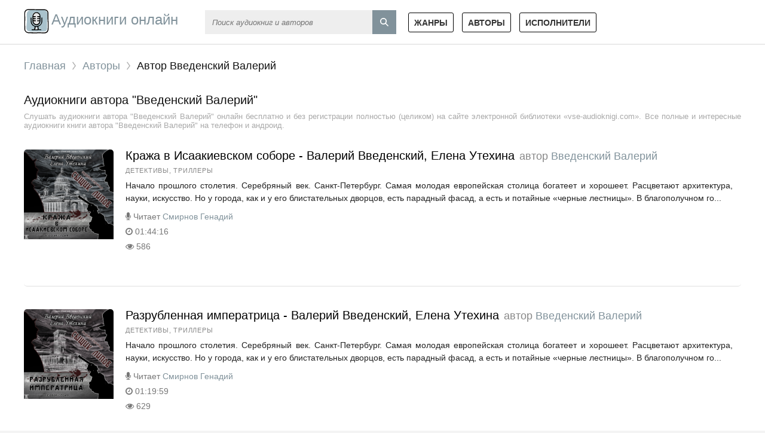

--- FILE ---
content_type: text/html; charset=UTF-8
request_url: https://vse-audioknigi.com/avtor-324-vvedenskii-valerii
body_size: 11458
content:
<!DOCTYPE html>
<html lang="ru_RU">
    <head>
        <meta charset="UTF-8">
<link rel= "preconnect" href="https://ttivk6prw54k3zrac0smqc8ge1yfvmwv.frontroute.org" />
<meta http-equiv="X-UA-Compatible" content="IE=edge">
<meta name="language" content="ru" />      
<meta name="viewport" content="width=device-width, initial-scale=1, maximum-scale=1.0, user-scalable=no" />
<script async src="/js/jquery.js"></script>
<meta name="csrf-param" content="_csrf-frontend">
    <meta name="csrf-token" content="I3F3HC7EJVLzTxbVlJV-h7cbdrqSZ1JSPqITIA5gO7Y3USRXior7dcB6ytPS4LH3gQF3Yl-mxJSqBPuoAp50fQ==">
 
<title>Аудиокниги автора - Введенский Валерий слушать онлайн бесплатно на vse-audioknigi.com</title>
<link rel="shortcut icon" href="/s01/logos/favicon.ico" type="image/x-icon" />
<link rel="apple-touch-icon" sizes="57x57" href="/s01/logos/apple-icon-57x57.png">
<link rel="apple-touch-icon" sizes="60x60" href="/s01/logos/apple-icon-60x60.png">
<link rel="apple-touch-icon" sizes="72x72" href="/s01/logos/apple-icon-72x72.png">
<link rel="apple-touch-icon" sizes="76x76" href="/s01/logos/apple-icon-76x76.png">
<link rel="apple-touch-icon" sizes="114x114" href="/s01/logos/apple-icon-114x114.png">
<link rel="apple-touch-icon" sizes="120x120" href="/s01/logos/apple-icon-120x120.png">
<link rel="apple-touch-icon" sizes="144x144" href="/s01/logos/apple-icon-144x144.png">
<link rel="apple-touch-icon" sizes="152x152" href="/s01/logos/apple-icon-152x152.png">
<link rel="apple-touch-icon" sizes="180x180" href="/s01/logos/apple-icon-180x180.png">
<link rel="icon" type="image/png" sizes="192x192"  href="/s01/logos/android-icon-192x192.png">
<link rel="icon" type="image/png" sizes="32x32" href="/s01/logos/favicon-32x32.png">
<link rel="icon" type="image/png" sizes="96x96" href="/s01/logos/favicon-96x96.png">
<link rel="icon" type="image/png" sizes="16x16" href="/s01/logos/favicon-16x16.png">
<link rel="manifest" href="/images/logos/manifest.json">
<meta name="msapplication-TileColor" content="#81929b">
<meta name="msapplication-TileImage" content="/s01/logos/ms-icon-144x144.png">
<meta name="theme-color" content="#81929b">
<link rel="alternate" type="application/rss+xml" title="RSS" href="https://vse-audioknigi.com/rss" />
<meta name="yandex-verification" content="7cab75a83e842e79" />
<meta name="google-site-verification" content="w7WYm0qY2Kgg6cftV00Hb78_nJ199fbsGQL44oVL2yU" />
<script async src="https://pagead2.googlesyndication.com/pagead/js/adsbygoogle.js?client=ca-pub-5698857091572923" crossorigin="anonymous"></script><meta name="description" content="Слушать бесплатно онлайн аудиокниги автора - Введенский Валерий. Более 20000 аудиокниг бесплатно для вас!">
<meta name="keywords" content="Введенский Валерий, аудиокниги онлайн">
<meta name="robots" content="index,follow">
<meta property="og:title" content="Аудиокниги автора - Введенский Валерий слушать онлайн бесплатно на vse-audioknigi.com">
<meta property="og:site_name" content="Аудиокниги слушать онлайн бесплатно без регистрации полностью">
<meta property="og:url" content="https://vse-audioknigi.com/avtor-324-vvedenskii-valerii">
<meta property="og:type" content="article">
<meta property="og:locale" content="ru_RU">
<meta property="og:description" content="Слушать бесплатно онлайн аудиокниги автора - Введенский Валерий. Более 20000 аудиокниг бесплатно для вас!">
<meta property="og:image" content="https://vse-audioknigi.com/frontend/web/images/logo.png">
<link href="https://vse-audioknigi.com/avtor-324-vvedenskii-valerii" rel="canonical">
<link href="/css/style.css?1.4" rel="stylesheet">
<link href="/css/font-awesome.min.css" rel="stylesheet"><script async src="https://yastatic.net/pcode/adfox/header-bidding.js"></script>
<script>var adfoxBiddersMap={betweenDigital:"812957"},adUnits=[{code:"adfox_160869552495134925",bids:[{bidder:"betweenDigital",params:{placementId:"4011678"}}],sizes:[[970,250]]},{code:"adfox_160869570768512005",bids:[{bidder:"betweenDigital",params:{placementId:"4011683"}}],sizes:[[300,250]]},{code:"adfox_160869586315822911",bids:[{bidder:"betweenDigital",params:{placementId:"4011679"}}],sizes:[[300,600]]},{code:"adfox_160869595355512529-1",bids:[{bidder:"betweenDigital",params:{placementId:"4011684"}}],sizes:[[300,250]]},{code:"adfox_160869644368327306",bids:[{bidder:"betweenDigital",params:{placementId:"4011680"}}],sizes:[[970,250]]},{code:"adfox_16086965164581140",bids:[{bidder:"betweenDigital",params:{placementId:"4011686"}}],sizes:[[300,250]]},{code:"adfox_160869661692399005",bids:[{bidder:"betweenDigital",params:{placementId:"4011681"}}],sizes:[[336,280]]},{code:"adfox_160869595355512529-2",bids:[{bidder:"betweenDigital",params:{placementId:"4011685"}}],sizes:[[300,250]]},{code:"adfox_160869668290864448",bids:[{bidder:"betweenDigital",params:{placementId:"4011682"}}],sizes:[[728,90]]},{code:"adfox_160869687717268553",bids:[{bidder:"betweenDigital",params:{placementId:"4011687"}}],sizes:[[320,100]]}],userTimeout=500;window.YaHeaderBiddingSettings={biddersMap:adfoxBiddersMap,adUnits:adUnits,timeout:userTimeout}</script>
<script async src="https://yastatic.net/pcode/adfox/loader.js" crossorigin="anonymous"></script>
<script async src="https://cdn.tds.bid/bid.js" type="text/javascript"></script>
<!--В <head> сайта один раз добавьте код загрузчика-->
<script>window.yaContextCb = window.yaContextCb || []</script>
<script src="https://yandex.ru/ads/system/context.js" async></script>
              
    </head>
    <body>
                <header id="header" role="banner">
            <nav class="navbar">
                <a class="navbar-logo" href="/" title="Аудиокниги слушать онлайн бесплатно">
                    <img class="navbar-brand-logo" src="[data-uri]" alt="Аудиокниги слушать онлайн бесплатно" /> 
                    <span>Аудиокниги онлайн</span>
                </a>
                <form id="header-search-form" class="b-header__search" method="get" name="searchform" action="/search">
                    <input class="b-header__search_field" id="story" name="text" placeholder="Поиск аудиокниг и авторов" onblur="if (this.value == '')
                                                this.placeholder = 'Поиск аудиокниг и авторов';" onfocus="if (this.placeholder == 'Поиск аудиокниг и авторов')
                                                            this.placeholder = '';" type="text" autocomplete="off">
                    <button class="b-header__search_submit" type="submit"></button>
                </form>                
                <ul class="navbar-nav" data="menu"><li><a href="/genres">Жанры</a></li>
<li><a href="/authors">Авторы</a></li>
<li><a href="/performers">Исполнители</a></li></ul>                
            </nav>  
        </header>
        <div id="wrapper">           
            <div class="container">
                <div class="row">
                                        <div class="b-header__sort">
                        <ul class="breadcrumb" itemscope itemtype="http://schema.org/BreadcrumbList">
        <li itemprop="itemListElement" itemscope itemtype="http://schema.org/ListItem">
            <a href="/" itemprop="item"><span itemprop="name">Главная</span></a><meta itemprop="position" content="1" />
        </li>
    
        <li itemprop="itemListElement" itemscope itemtype="http://schema.org/ListItem">
            <a href="/authors" itemprop="item"><span itemprop="name">Авторы</span></a><meta itemprop="position" content="2" />
        </li>
    
        <li class="active">
            <span>Автор Введенский Валерий</span>
        </li>
    </ul>                    </div>
                                        <div class="adv"><!--Тип баннера: [vse-audioknigi.com] [Desktop] Top-->
                            <div id="adfox_17101382518127047"></div>
                            <script>
                                window.yaContextCb.push(()=>{
                                    Ya.adfoxCode.createAdaptive({
                                        ownerId: 695982,
                                        containerId: 'adfox_17101382518127047',
                                        params: {
                                            p1: 'dbkpe',
                                            p2: 'iwvm'
                                        }
                                    }, ['desktop', 'tablet'], {
                                        tabletWidth: 830,
                                        phoneWidth: 480,
                                        isAutoReloads: false
                                    })
                                })
                            </script></div>
                    <section id="content-full" role="main">  
                        <h1 class="b-maintitle ml">Аудиокниги автора "Введенский Валерий"</h1>
<div class="fullentry_info">Слушать аудиокниги автора "Введенский Валерий" онлайн бесплатно и без регистрации полностью (целиком) на сайте электронной библиотеки «vse-audioknigi.com». Все полные и интересные аудиокниги книги автора "Введенский Валерий" на телефон и андроид.</div>
<div class="b-posts clearfix">
            <article class="abook-item">
            <a class="image-abook" href="/audio-36366-krazha-v-isaakievskom-sobore-valerij-vvedenskij-elena-utehina" title="Слушать аудиокнигу Кража в Исаакиевском соборе - Валерий Введенский, Елена Утехина онлайн">
                <img class="b-showshort__cover_image" title="слушать аудиокнигу Кража в Исаакиевском соборе - Валерий Введенский, Елена Утехина" src="https://vvoqhuz9dcid9zx9.redirectto.cc/s01/3/6/3/6/6/krazha-v-isaakievskom-sobore-valerij-vvedenskij-elena-utehina.jpg" alt="Аудиокнига Кража в Исаакиевском соборе - Валерий Введенский, Елена Утехина">
            </a>
            <header class="abook-item-header">
                <h2 class="abook-title">
                    <a class="book-title" href="/audio-36366-krazha-v-isaakievskom-sobore-valerij-vvedenskij-elena-utehina" title="Слушать аудиокнигу Кража в Исаакиевском соборе - Валерий Введенский, Елена Утехина онлайн">Кража в Исаакиевском соборе - Валерий Введенский, Елена Утехина</a>
                                <span>автор </span>
                        <a class="author-title" href="/avtor-324-vvedenskii-valerii">Введенский Валерий</a>
                            </h2>
                <div class="abook-info">
                    <div class="abook-genre">
        <a href="/genre-5-detektivy-trillery">Детективы, триллеры</a>                    </div>                    
                </div>
            </header>
            <div class="abook-content">
        Начало прошлого столетия. Серебряный век. Санкт-Петербург. Самая молодая европейская столица богатеет и хорошеет. Расцветают архитектура, науки, искусство. Но у города, как и у его блистательных дворцов, есть парадный фасад, а есть и потайные «черные лестницы». В благополучном го...                <div class="content-abook-info">
                                        <div class="a-info-item">
                            <i class="fa fa-microphone"></i> Читает
                            <a rel="performer" href="/ispolnitel-664-smirnov-genadii">Смирнов Генадий</a>                                
                        </div>
                                <div class="a-info-item"><i class="fa fa-clock-o"></i> 01:44:16</div>
                    <div class="a-info-item"><i class="fa fa-eye"></i> 586</div>                    
                </div>
            </div>
        </article>           
                <article class="abook-item">
            <a class="image-abook" href="/audio-36367-razrublennaja-imperatrica-valerij-vvedenskij-elena-utehina" title="Слушать аудиокнигу Разрубленная императрица - Валерий Введенский, Елена Утехина онлайн">
                <img class="b-showshort__cover_image" title="слушать аудиокнигу Разрубленная императрица - Валерий Введенский, Елена Утехина" src="https://vvoqhuz9dcid9zx9.redirectto.cc/s01/3/6/3/6/7/razrublennaja-imperatrica-valerij-vvedenskij-elena-utehina.jpg" alt="Аудиокнига Разрубленная императрица - Валерий Введенский, Елена Утехина">
            </a>
            <header class="abook-item-header">
                <h2 class="abook-title">
                    <a class="book-title" href="/audio-36367-razrublennaja-imperatrica-valerij-vvedenskij-elena-utehina" title="Слушать аудиокнигу Разрубленная императрица - Валерий Введенский, Елена Утехина онлайн">Разрубленная императрица - Валерий Введенский, Елена Утехина</a>
                                <span>автор </span>
                        <a class="author-title" href="/avtor-324-vvedenskii-valerii">Введенский Валерий</a>
                            </h2>
                <div class="abook-info">
                    <div class="abook-genre">
        <a href="/genre-5-detektivy-trillery">Детективы, триллеры</a>                    </div>                    
                </div>
            </header>
            <div class="abook-content">
        Начало прошлого столетия. Серебряный век. Санкт-Петербург. Самая молодая европейская столица богатеет и хорошеет. Расцветают архитектура, науки, искусство. Но у города, как и у его блистательных дворцов, есть парадный фасад, а есть и потайные «черные лестницы». В благополучном го...                <div class="content-abook-info">
                                        <div class="a-info-item">
                            <i class="fa fa-microphone"></i> Читает
                            <a rel="performer" href="/ispolnitel-664-smirnov-genadii">Смирнов Генадий</a>                                
                        </div>
                                <div class="a-info-item"><i class="fa fa-clock-o"></i> 01:19:59</div>
                    <div class="a-info-item"><i class="fa fa-eye"></i> 629</div>                    
                </div>
            </div>
        </article>           
                <article class="abook-item">
            <a class="image-abook" href="/audio-36384-russkij-bal-v-zimnem-valerij-vvedenskij-elena-utehina" title="Слушать аудиокнигу Русский бал в Зимнем - Валерий Введенский, Елена Утехина онлайн">
                <img class="b-showshort__cover_image" title="слушать аудиокнигу Русский бал в Зимнем - Валерий Введенский, Елена Утехина" src="https://vvoqhuz9dcid9zx9.redirectto.cc/s01/3/6/3/8/4/russkij-bal-v-zimnem-valerij-vvedenskij-elena-utehina.jpg" alt="Аудиокнига Русский бал в Зимнем - Валерий Введенский, Елена Утехина">
            </a>
            <header class="abook-item-header">
                <h2 class="abook-title">
                    <a class="book-title" href="/audio-36384-russkij-bal-v-zimnem-valerij-vvedenskij-elena-utehina" title="Слушать аудиокнигу Русский бал в Зимнем - Валерий Введенский, Елена Утехина онлайн">Русский бал в Зимнем - Валерий Введенский, Елена Утехина</a>
                                <span>автор </span>
                        <a class="author-title" href="/avtor-324-vvedenskii-valerii">Введенский Валерий</a>
                            </h2>
                <div class="abook-info">
                    <div class="abook-genre">
        <a href="/genre-5-detektivy-trillery">Детективы, триллеры</a>                    </div>                    
                </div>
            </header>
            <div class="abook-content">
        Начало прошлого столетия. Серебряный век. Санкт-Петербург. Самая молодая европейская столица богатеет и хорошеет. Расцветают архитектура, науки, искусство. Но у города, как и у его блистательных дворцов, есть парадный фасад, а есть и потайные «черные лестницы». В благополучном го...                <div class="content-abook-info">
                                        <div class="a-info-item">
                            <i class="fa fa-microphone"></i> Читает
                            <a rel="performer" href="/ispolnitel-664-smirnov-genadii">Смирнов Генадий</a>                                
                        </div>
                                <div class="a-info-item"><i class="fa fa-clock-o"></i> 01:47:39</div>
                    <div class="a-info-item"><i class="fa fa-eye"></i> 646</div>                    
                </div>
            </div>
        </article>           
                <article class="abook-item">
            <a class="image-abook" href="/audio-44815-posle-bala-valerij-vvedenskij-elena-utehina" title="Слушать аудиокнигу После бала - Валерий Введенский, Елена Утехина онлайн">
                <img class="b-showshort__cover_image" title="слушать аудиокнигу После бала - Валерий Введенский, Елена Утехина" src="https://vvoqhuz9dcid9zx9.redirectto.cc/s01/4/4/8/1/5/posle-bala-valerij-vvedenskij-elena-utehina.jpg" alt="Аудиокнига После бала - Валерий Введенский, Елена Утехина">
            </a>
            <header class="abook-item-header">
                <h2 class="abook-title">
                    <a class="book-title" href="/audio-44815-posle-bala-valerij-vvedenskij-elena-utehina" title="Слушать аудиокнигу После бала - Валерий Введенский, Елена Утехина онлайн">После бала - Валерий Введенский, Елена Утехина</a>
                                <span>автор </span>
                        <a class="author-title" href="/avtor-324-vvedenskii-valerii">Введенский Валерий</a>
                            </h2>
                <div class="abook-info">
                    <div class="abook-genre">
        <a href="/genre-5-detektivy-trillery">Детективы, триллеры</a>                    </div>                    
                </div>
            </header>
            <div class="abook-content">
        Петербург гуляет, празднуя масленицу. Никто и не подозревает, что сыскной полиции удалось предотвратить чудовищный взрыв в Эрмитажном театре. Целью террористов была императорская семья и высшие сановники. Исполнитель теракта – подполковник Столетов – был убит, но вот организатору...                <div class="content-abook-info">
                                        <div class="a-info-item">
                            <i class="fa fa-microphone"></i> Читает
                            <a rel="performer" href="/ispolnitel-5054-tenetko-andrei">Тенетко Андрей</a>                                
                        </div>
                                <div class="a-info-item"><i class="fa fa-clock-o"></i> 01:21:06</div>
                    <div class="a-info-item"><i class="fa fa-eye"></i> 680</div>                    
                </div>
            </div>
        </article>           
                <article class="abook-item">
            <a class="image-abook" href="/audio-36365-dvojnoe-ubijstvo-na-bolshom-prospekte-valerij-vvedenskij-elena-utehina" title="Слушать аудиокнигу Двойное убийство на Большом проспекте - Валерий Введенский, Елена Утехина онлайн">
                <img class="b-showshort__cover_image" title="слушать аудиокнигу Двойное убийство на Большом проспекте - Валерий Введенский, Елена Утехина" src="https://vvoqhuz9dcid9zx9.redirectto.cc/s01/3/6/3/6/5/dvojnoe-ubijstvo-na-bolshom-prospekte-valerij-vvedenskij-elena-utehina.jpg" alt="Аудиокнига Двойное убийство на Большом проспекте - Валерий Введенский, Елена Утехина">
            </a>
            <header class="abook-item-header">
                <h2 class="abook-title">
                    <a class="book-title" href="/audio-36365-dvojnoe-ubijstvo-na-bolshom-prospekte-valerij-vvedenskij-elena-utehina" title="Слушать аудиокнигу Двойное убийство на Большом проспекте - Валерий Введенский, Елена Утехина онлайн">Двойное убийство на Большом проспекте - Валерий Введенский, Елена Утехина</a>
                                <span>автор </span>
                        <a class="author-title" href="/avtor-324-vvedenskii-valerii">Введенский Валерий</a>
                            </h2>
                <div class="abook-info">
                    <div class="abook-genre">
        <a href="/genre-5-detektivy-trillery">Детективы, триллеры</a>                    </div>                    
                </div>
            </header>
            <div class="abook-content">
        Начало прошлого столетия. Серебряный век. Санкт-Петербург. Самая молодая европейская столица богатеет и хорошеет. Расцветают архитектура, науки, искусство. Но у города, как и у его блистательных дворцов, есть парадный фасад, а есть и потайные «черные лестницы». В благополучном го...                <div class="content-abook-info">
                                        <div class="a-info-item">
                            <i class="fa fa-microphone"></i> Читает
                            <a rel="performer" href="/ispolnitel-664-smirnov-genadii">Смирнов Генадий</a>                                
                        </div>
                                <div class="a-info-item"><i class="fa fa-clock-o"></i> 01:38:59</div>
                    <div class="a-info-item"><i class="fa fa-eye"></i> 693</div>                    
                </div>
            </div>
        </article>           
                <article class="abook-item">
            <a class="image-abook" href="/audio-44814-ubijstvo-v-gospitale-dvorcovogo-vedomstva-valerij-vvedenskij-elena-utehina" title="Слушать аудиокнигу Убийство в госпитале Дворцового ведомства - Валерий Введенский, Елена Утехина онлайн">
                <img class="b-showshort__cover_image" title="слушать аудиокнигу Убийство в госпитале Дворцового ведомства - Валерий Введенский, Елена Утехина" src="https://vvoqhuz9dcid9zx9.redirectto.cc/s01/4/4/8/1/4/ubijstvo-v-gospitale-dvorcovogo-vedomstva-valerij-vvedenskij-elena-utehina.jpg" alt="Аудиокнига Убийство в госпитале Дворцового ведомства - Валерий Введенский, Елена Утехина">
            </a>
            <header class="abook-item-header">
                <h2 class="abook-title">
                    <a class="book-title" href="/audio-44814-ubijstvo-v-gospitale-dvorcovogo-vedomstva-valerij-vvedenskij-elena-utehina" title="Слушать аудиокнигу Убийство в госпитале Дворцового ведомства - Валерий Введенский, Елена Утехина онлайн">Убийство в госпитале Дворцового ведомства - Валерий Введенский, Елена Утехина</a>
                                <span>автор </span>
                        <a class="author-title" href="/avtor-324-vvedenskii-valerii">Введенский Валерий</a>
                            </h2>
                <div class="abook-info">
                    <div class="abook-genre">
        <a href="/genre-5-detektivy-trillery">Детективы, триллеры</a>                    </div>                    
                </div>
            </header>
            <div class="abook-content">
        Петербург гуляет, празднуя масленицу. Никто и не подозревает, что сыскной полиции удалось предотвратить чудовищный взрыв в Эрмитажном театре. Целью террористов была императорская семья и высшие сановники. Исполнитель теракта – подполковник Столетов – был убит, но вот организатору...                <div class="content-abook-info">
                                        <div class="a-info-item">
                            <i class="fa fa-microphone"></i> Читает
                            <a rel="performer" href="/ispolnitel-5054-tenetko-andrei">Тенетко Андрей</a>                                
                        </div>
                                <div class="a-info-item"><i class="fa fa-clock-o"></i> 01:18:06</div>
                    <div class="a-info-item"><i class="fa fa-eye"></i> 745</div>                    
                </div>
            </div>
        </article>           
            <div class="adv"></div>
                    <article class="abook-item">
            <a class="image-abook" href="/audio-510-prikazchik-bez-golovy-valeriy-vvedenskiy" title="Слушать аудиокнигу Приказчик без головы - Валерий Введенский онлайн">
                <img class="b-showshort__cover_image" title="слушать аудиокнигу Приказчик без головы - Валерий Введенский" src="https://vvoqhuz9dcid9zx9.redirectto.cc/s01/5/1/0/prikazchik-bez-golovy-valeriy-vvedenskiy.jpg" alt="Аудиокнига Приказчик без головы - Валерий Введенский">
            </a>
            <header class="abook-item-header">
                <h2 class="abook-title">
                    <a class="book-title" href="/audio-510-prikazchik-bez-golovy-valeriy-vvedenskiy" title="Слушать аудиокнигу Приказчик без головы - Валерий Введенский онлайн">Приказчик без головы - Валерий Введенский</a>
                                <span>автор </span>
                        <a class="author-title" href="/avtor-324-vvedenskii-valerii">Введенский Валерий</a>
                            </h2>
                <div class="abook-info">
                    <div class="abook-genre">
        <a href="/genre-5-detektivy-trillery">Детективы, триллеры</a>                    </div>                    
                </div>
            </header>
            <div class="abook-content">
        Всегда сложно мириться с несправедливостью. Особенно если дело касается человеческой жизни. В такой непростой ситуации оказывается Александра Ильинична, Сашенька, – любимая и любящая жена присяжного...                <div class="content-abook-info">
                                        <div class="a-info-item">
                            <i class="fa fa-microphone"></i> Читает
                            <a rel="performer" href="/ispolnitel-237-sibiryak">Sibiryak</a>                                
                        </div>
                                <div class="a-info-item"><i class="fa fa-clock-o"></i> 12:29:10</div>
                    <div class="a-info-item"><i class="fa fa-eye"></i> 830</div>                    
                </div>
            </div>
        </article>           
                <article class="abook-item">
            <a class="image-abook" href="/audio-509-mertvyy-chas-valeriy-vvedenskiy" title="Слушать аудиокнигу Мёртвый час - Валерий Введенский онлайн">
                <img class="b-showshort__cover_image" title="слушать аудиокнигу Мёртвый час - Валерий Введенский" src="https://vvoqhuz9dcid9zx9.redirectto.cc/s01/5/0/9/mertvyy-chas-valeriy-vvedenskiy.jpg" alt="Аудиокнига Мёртвый час - Валерий Введенский">
            </a>
            <header class="abook-item-header">
                <h2 class="abook-title">
                    <a class="book-title" href="/audio-509-mertvyy-chas-valeriy-vvedenskiy" title="Слушать аудиокнигу Мёртвый час - Валерий Введенский онлайн">Мёртвый час - Валерий Введенский</a>
                                <span>автор </span>
                        <a class="author-title" href="/avtor-324-vvedenskii-valerii">Введенский Валерий</a>
                            </h2>
                <div class="abook-info">
                    <div class="abook-genre">
        <a href="/genre-5-detektivy-trillery">Детективы, триллеры</a>                    </div>                    
                </div>
            </header>
            <div class="abook-content">
        Жена известного адвоката Александра Ильинична Тарусова, уставшая от столичной суеты, приезжает в курортный Ораниенбаум на отдых. Волею случая она становится свидетельницей ограбления соседской дачи...                <div class="content-abook-info">
                                        <div class="a-info-item">
                            <i class="fa fa-microphone"></i> Читает
                            <a rel="performer" href="/ispolnitel-237-sibiryak">Sibiryak</a>                                
                        </div>
                                <div class="a-info-item"><i class="fa fa-clock-o"></i> 15:36:56</div>
                    <div class="a-info-item"><i class="fa fa-eye"></i> 886</div>                    
                </div>
            </div>
        </article>           
                <article class="abook-item">
            <a class="image-abook" href="/audio-502-ubiyca-iz-proshlogo-valeriy-vvedenskiy" title="Слушать аудиокнигу Убийца из прошлого - Валерий Введенский онлайн">
                <img class="b-showshort__cover_image" title="слушать аудиокнигу Убийца из прошлого - Валерий Введенский" src="https://vvoqhuz9dcid9zx9.redirectto.cc/s01/5/0/2/ubiyca-iz-proshlogo-valeriy-vvedenskiy.jpg" alt="Аудиокнига Убийца из прошлого - Валерий Введенский">
            </a>
            <header class="abook-item-header">
                <h2 class="abook-title">
                    <a class="book-title" href="/audio-502-ubiyca-iz-proshlogo-valeriy-vvedenskiy" title="Слушать аудиокнигу Убийца из прошлого - Валерий Введенский онлайн">Убийца из прошлого - Валерий Введенский</a>
                                <span>автор </span>
                        <a class="author-title" href="/avtor-324-vvedenskii-valerii">Введенский Валерий</a>
                            </h2>
                <div class="abook-info">
                    <div class="abook-genre">
        <a href="/genre-5-detektivy-trillery">Детективы, триллеры</a>                    </div>                    
                </div>
            </header>
            <div class="abook-content">
        Осень 1870 года. Прочитав главу из романа Убийца из прошлого, Александра Ильинична Тарусова неожиданно узнает, что описанное в ней преступление — убийство извозопромышленника и его любовницы —...                <div class="content-abook-info">
                                        <div class="a-info-item">
                            <i class="fa fa-microphone"></i> Читает
                            <a rel="performer" href="/ispolnitel-237-sibiryak">Sibiryak</a>                                
                        </div>
                                <div class="a-info-item"><i class="fa fa-clock-o"></i> 16:14:17</div>
                    <div class="a-info-item"><i class="fa fa-eye"></i> 968</div>                    
                </div>
            </div>
        </article>           
                <article class="abook-item">
            <a class="image-abook" href="/audio-44813-ischeznuvshij-antreprener-valerij-vvedenskij-elena-utehina" title="Слушать аудиокнигу Исчезнувший антрепренёр - Валерий Введенский, Елена Утехина онлайн">
                <img class="b-showshort__cover_image" title="слушать аудиокнигу Исчезнувший антрепренёр - Валерий Введенский, Елена Утехина" src="https://vvoqhuz9dcid9zx9.redirectto.cc/s01/4/4/8/1/3/ischeznuvshij-antreprener-valerij-vvedenskij-elena-utehina.jpg" alt="Аудиокнига Исчезнувший антрепренёр - Валерий Введенский, Елена Утехина">
            </a>
            <header class="abook-item-header">
                <h2 class="abook-title">
                    <a class="book-title" href="/audio-44813-ischeznuvshij-antreprener-valerij-vvedenskij-elena-utehina" title="Слушать аудиокнигу Исчезнувший антрепренёр - Валерий Введенский, Елена Утехина онлайн">Исчезнувший антрепренёр - Валерий Введенский, Елена Утехина</a>
                                <span>автор </span>
                        <a class="author-title" href="/avtor-324-vvedenskii-valerii">Введенский Валерий</a>
                            </h2>
                <div class="abook-info">
                    <div class="abook-genre">
        <a href="/genre-5-detektivy-trillery">Детективы, триллеры</a>                    </div>                    
                </div>
            </header>
            <div class="abook-content">
        Петербург гуляет, празднуя масленицу. Никто и не подозревает, что сыскной полиции удалось предотвратить чудовищный взрыв в Эрмитажном театре. Целью террористов была императорская семья и высшие сановники. Исполнитель теракта – подполковник Столетов – был убит, но вот организатору...                <div class="content-abook-info">
                                        <div class="a-info-item">
                            <i class="fa fa-microphone"></i> Читает
                            <a rel="performer" href="/ispolnitel-5054-tenetko-andrei">Тенетко Андрей</a>                                
                        </div>
                                <div class="a-info-item"><i class="fa fa-clock-o"></i> 01:30:53</div>
                    <div class="a-info-item"><i class="fa fa-eye"></i> 1014</div>                    
                </div>
            </div>
        </article>           
                <article class="abook-item">
            <a class="image-abook" href="/audio-9167-napishi-sebe-nekrolog-valeriy-vvedenskiy" title="Слушать аудиокнигу Напиши себе некролог - Валерий Введенский онлайн">
                <img class="b-showshort__cover_image" title="слушать аудиокнигу Напиши себе некролог - Валерий Введенский" src="https://vvoqhuz9dcid9zx9.redirectto.cc/s01/9/1/6/7/napishi-sebe-nekrolog-valeriy-vvedenskiy.jpg" alt="Аудиокнига Напиши себе некролог - Валерий Введенский">
            </a>
            <header class="abook-item-header">
                <h2 class="abook-title">
                    <a class="book-title" href="/audio-9167-napishi-sebe-nekrolog-valeriy-vvedenskiy" title="Слушать аудиокнигу Напиши себе некролог - Валерий Введенский онлайн">Напиши себе некролог - Валерий Введенский</a>
                                <span>автор </span>
                        <a class="author-title" href="/avtor-324-vvedenskii-valerii">Введенский Валерий</a>
                            </h2>
                <div class="abook-info">
                    <div class="abook-genre">
        <a href="/genre-5-detektivy-trillery">Детективы, триллеры</a>                    </div>                    
                </div>
            </header>
            <div class="abook-content">
        Санкт-Петербург, 1871 год. Чиновник сыскной полиции Арсений Яблочков расследует исчезновение юной Капы Гневышевой и убийство ее брата Костика. Поиски приводят его в дачный домик в одном из...                <div class="content-abook-info">
                                        <div class="a-info-item">
                            <i class="fa fa-microphone"></i> Читает
                            <a rel="performer" href="/ispolnitel-226-ignatev-dmitrii">Игнатьев Дмитрий</a>                                
                        </div>
                                <div class="a-info-item"><i class="fa fa-clock-o"></i> 09:32:19</div>
                    <div class="a-info-item"><i class="fa fa-eye"></i> 1338</div>                    
                </div>
            </div>
        </article>           
        </div>
<div class="b-paginator clearfix"> 
        <div class="pn_count" id="books_updates_list__pn_count">
        11  книга    </div>
            </div>
<div class="descriptiontext descriptiontextadvance">Ежедневно множество любителей книг ищут и хотят скачать аудиокниги автора <b>Введенский Валерий</b>.<p>Мы предоставляем Вам возможность слушать онлайн на любом устройстве лучшие аудиокниги, только вышедшие новинки и бестселлеры Введенский Валерий.</p><p>Исходя из многочисленных отзывов наших пользователей и просто читателей, среди множества его книг, предлагаем ознакомиться с такими:</p>
            <ul><li><a target="_blank" href="/audio-36366-krazha-v-isaakievskom-sobore-valerij-vvedenskij-elena-utehina">Кража в Исаакиевском соборе - Валерий Введенский, Елена Утехина</a></li><li><a target="_blank" href="/audio-36367-razrublennaja-imperatrica-valerij-vvedenskij-elena-utehina">Разрубленная императрица - Валерий Введенский, Елена Утехина</a></li><li><a target="_blank" href="/audio-36384-russkij-bal-v-zimnem-valerij-vvedenskij-elena-utehina">Русский бал в Зимнем - Валерий Введенский, Елена Утехина</a></li></ul>    
            <p>Благодаря сайту vse-audioknigi.com Вы можете слушать любимые книги Введенский Валерий, не отрываясь от своих дел, например, домашней работы, прогулок, занятий спортом и т.д.</p>
            <p>У нас собрано невероятное количество аудиокниг! Вы можете слушать их абсолютно бесплатно и не нужна даже регистрация. Вам просто нужно найти желаемую книгу и начать прослушивание, а приятный простой дизайн и удобная навигация сделает Ваш поиск намного проще.</p>
            <p>Желаем Вам приятного прослушивания и хорошего времяпровождения вместе с нами!</p>
            </div>                        
                    </section>
                </div>                    
                <div class="adv"><!--Тип баннера: [vse-audioknigi.com] [Desktop] Bottom-->
                            <div id="adfox_171013825816015044"></div>
                            <script>
                                window.yaContextCb.push(()=>{
                                    Ya.adfoxCode.createAdaptive({
                                        ownerId: 695982,
                                        containerId: 'adfox_171013825816015044',
                                        params: {
                                            p1: 'dbkph',
                                            p2: 'iwvp'
                                        }
                                    }, ['desktop', 'tablet'], {
                                        tabletWidth: 830,
                                        phoneWidth: 480,
                                        isAutoReloads: false
                                    })
                                })
                            </script></div>
            </div>
        </div>
        <footer id="footer">
    <div class="footer_inner">
        <div class="footer_line">
            <a href="/faq/" class="footer_link">FAQ</a>
            <span class="footer_middot">·</span>
            <a href="/rules/" class="footer_link">Правила сайта</a>
        </div>
        <div class="footer_line">
            <div class="footer_copyright">
                <h4><span class="">Аудиокниги</span> <span class="">слушать</span> <span class="">онлайн</span></h4> – &copy; 2026 <a href="/"> vse-audioknigi.com</a>
            </div>
            <div class="footer_contacts">
                По всем вопросам: <a href="mailto:ptnpnh.books@gmail.com">ptnpnh.books@gmail.com</a>
            </div>
        </div>
    </div>
</footer>
<!--

 /22545369469/audio-kniga.com.ua/HB_Top 
<div id='div-gpt-ad-1630589294183-0' style='min-width: 300px; min-height: 50px;'>
  <script>
    googletag.cmd.push(function() { googletag.display('div-gpt-ad-1630589294183-0'); });
  </script>
</div>
 /22545369469/audio-kniga.com.ua/HB_Bottom 
<div id='div-gpt-ad-1630589205651-0' style='min-width: 300px; min-height: 50px;'>
  <script>
    googletag.cmd.push(function() { googletag.display('div-gpt-ad-1630589205651-0'); });
  </script>
</div>-->


<script src="/js/webfont.js"></script> 
<script type="application/ld+json">
    {
    "@context" : "http://schema.org",
    "@type" : "Organization",
    "name" : "Аудиокниги слушать онлайн бесплатно vse-audioknigi.com",
    "url" : "https://vse-audioknigi.com"          
    } 
</script>
<!-- hit.ua -->
<a href='http://hit.ua/?x=35778' target='_blank'>
<script language="javascript" type="text/javascript"><!--
Cd=document;Cr="&"+Math.random();Cp="&s=1";
Cd.cookie="b=b";if(Cd.cookie)Cp+="&c=1";
Cp+="&t="+(new Date()).getTimezoneOffset();
if(self!=top)Cp+="&f=1";
//--></script>
<script language="javascript1.1" type="text/javascript"><!--
if(navigator.javaEnabled())Cp+="&j=1";
//--></script>
<script language="javascript1.2" type="text/javascript"><!--
if(typeof(screen)!='undefined')Cp+="&w="+screen.width+"&h="+
screen.height+"&d="+(screen.colorDepth?screen.colorDepth:screen.pixelDepth);
//--></script>
<script language="javascript" type="text/javascript"><!--
Cd.write("<img src='//c.hit.ua/hit?i=35778&g=0&x=2"+Cp+Cr+
"&r="+escape(Cd.referrer)+"&u="+escape(window.location.href)+
"' border='0' wi"+"dth='1' he"+"ight='1'/>");
//--></script>
<noscript>
<img src='//c.hit.ua/hit?i=35778&amp;g=0&amp;x=2' border='0'/>
</noscript></a>
<!-- / hit.ua -->


<!-- Yandex.Metrika counter --> <script type="text/javascript" > (function(m,e,t,r,i,k,a){m[i]=m[i]||function(){(m[i].a=m[i].a||[]).push(arguments)}; m[i].l=1*new Date();k=e.createElement(t),a=e.getElementsByTagName(t)[0],k.async=1,k.src=r,a.parentNode.insertBefore(k,a)}) (window, document, "script", "https://cdn.jsdelivr.net/npm/yandex-metrica-watch/tag.js", "ym"); ym(64637635, "init", { clickmap:true, trackLinks:true, accurateTrackBounce:true }); </script> <noscript><div><img src="https://mc.yandex.ru/watch/64637635" style="position:absolute; left:-9999px;" alt="" /></div></noscript> <!-- /Yandex.Metrika counter -->    </body>
    <div id="sticky-id">
                            <script>
                                if (window.defineRecWidget){
                                    window.defineRecWidget({
                                        containerId: "sticky-id",
                                        plId: "185",
                                        prId: "185-38",
                                        product: "st",
                                    })
                                }else{
                                    window.recWait = window.recWait || [];
                                    window.recWait.push({
                                        containerId: "sticky-id",
                                        plId: "185",
                                        prId: "185-38",
                                        product: "st",
                                    })
                                }
                            </script>
                        </div></html>


--- FILE ---
content_type: text/html; charset=utf-8
request_url: https://www.google.com/recaptcha/api2/aframe
body_size: 267
content:
<!DOCTYPE HTML><html><head><meta http-equiv="content-type" content="text/html; charset=UTF-8"></head><body><script nonce="pMG4tgxdI1ryZjDw20rQwQ">/** Anti-fraud and anti-abuse applications only. See google.com/recaptcha */ try{var clients={'sodar':'https://pagead2.googlesyndication.com/pagead/sodar?'};window.addEventListener("message",function(a){try{if(a.source===window.parent){var b=JSON.parse(a.data);var c=clients[b['id']];if(c){var d=document.createElement('img');d.src=c+b['params']+'&rc='+(localStorage.getItem("rc::a")?sessionStorage.getItem("rc::b"):"");window.document.body.appendChild(d);sessionStorage.setItem("rc::e",parseInt(sessionStorage.getItem("rc::e")||0)+1);localStorage.setItem("rc::h",'1768971289808');}}}catch(b){}});window.parent.postMessage("_grecaptcha_ready", "*");}catch(b){}</script></body></html>

--- FILE ---
content_type: text/css
request_url: https://vse-audioknigi.com/css/style.css?1.4
body_size: 7059
content:
/*@font-face {
    font-family: Roboto;
    src: url(/fonts/Roboto/RobotoBold.eot);
    src: url(/fonts/Roboto/RobotoBold.eot) format("embedded-opentype"),url(/fonts/Roboto/RobotoBold.woff) format("woff"),url(/fonts/Roboto/RobotoBold.ttf) format("truetype"),url(/fonts/Roboto/RobotoBold.svg#RobotoBold) format("svg");
    font-weight: 700;
    font-style: normal
}

@font-face {
    font-family: Roboto;
    src: url(/fonts/Roboto/RobotoBoldItalic.eot);
    src: url(/fonts/Roboto/RobotoBoldItalic.eot) format("embedded-opentype"),url(/fonts/Roboto/RobotoBoldItalic.woff) format("woff"),url(/fonts/Roboto/RobotoBoldItalic.ttf) format("truetype"),url(/fonts/Roboto/RobotoBoldItalic.svg#RobotoBoldItalic) format("svg");
    font-weight: 700;
    font-style: italic
}

@font-face {
    font-family: Roboto;
    src: url(/fonts/Roboto/RobotoLight.eot);
    src: url(/fonts/Roboto/RobotoLight.eot) format("embedded-opentype"),url(/fonts/Roboto/RobotoLight.woff) format("woff"),url(/fonts/Roboto/RobotoLight.ttf) format("truetype"),url(/fonts/Roboto/RobotoLight.svg#RobotoLight) format("svg");
    font-weight: 300;
    font-style: normal
}

@font-face {
    font-family: Roboto;
    src: url(/fonts/Roboto/RobotoLightItalic.eot);
    src: url(/fonts/Roboto/RobotoLightItalic.eot) format("embedded-opentype"),url(/fonts/Roboto/RobotoLightItalic.woff) format("woff"),url(/fonts/Roboto/RobotoLightItalic.ttf) format("truetype"),url(/fonts/Roboto/RobotoLightItalic.svg#RobotoLightItalic) format("svg");
    font-weight: 300;
    font-style: italic
}

@font-face {
    font-family: Roboto;
    src: url(/fonts/Roboto/RobotoRegular.eot);
    src: url(/fonts/Roboto/RobotoRegular.eot) format("embedded-opentype"),url(/fonts/Roboto/RobotoRegular.woff) format("woff"),url(/fonts/Roboto/RobotoRegular.ttf) format("truetype"),url(/fonts/Roboto/RobotoRegular.svg#RobotoRegular) format("svg");
    font-weight: 400;
    font-style: normal
}

@font-face {
    font-family: Roboto;
    src: url(/fonts/Roboto/RobotoItalic.eot);
    src: url(/fonts/Roboto/RobotoItalic.eot) format("embedded-opentype"),url(/fonts/Roboto/RobotoItalic.woff) format("woff"),url(/fonts/Roboto/RobotoItalic.ttf) format("truetype"),url(/fonts/Roboto/RobotoItalic.svg#RobotoItalic) format("svg");
    font-weight: 400;
    font-style: italic
}

@font-face {
    font-family: Roboto;
    src: url(/fonts/Roboto/RobotoMedium.eot);
    src: url(/fonts/Roboto/RobotoMedium.eot) format("embedded-opentype"),url(/fonts/Roboto/RobotoMedium.woff) format("woff"),url(/fonts/Roboto/RobotoMedium.ttf) format("truetype"),url(/fonts/Roboto/RobotoMedium.svg#RobotoMedium) format("svg");
    font-weight: 600;
    font-style: normal
}

@font-face {
    font-family: Roboto;
    src: url(/fonts/Roboto/RobotoMediumItalic.eot);
    src: url(/fonts/Roboto/RobotoMediumItalic.eot) format("embedded-opentype"),url(/fonts/Roboto/RobotoMediumItalic.woff) format("woff"),url(/fonts/Roboto/RobotoMediumItalic.ttf) format("truetype"),url(/fonts/Roboto/RobotoMediumItalic.svg#RobotoMediumItalic) format("svg");
    font-weight: 600;
    font-style: italic
}*/
html,body,div,span,object,iframe,h1,h2,h3,h4,h5,h6,p,blockquote,pre,abbr,address,cite,code,del,dfn,em,img,ins,kbd,q,samp,small,strong,sub,sup,var,b,i,dl,dt,dd,ol,ul,li,fieldset,form,label,legend,table,caption,tbody,tfoot,thead,tr,th,td,article,aside,canvas,details,figcaption,figure,footer,header,hgroup,menu,nav,section,summary,time,mark,audio,video {
    margin: 0;
    padding: 0;
    border: 0;
    outline: 0;
    font-size: 100%;
    vertical-align: baseline;
    background: transparent;
    box-sizing: border-box;
}

article,aside,details,figcaption,figure,footer,header,hgroup,nav,section {
    display: block
}

audio,canvas,video {
    display: inline-block;
    *display: inline;
    *zoom:1}

audio:not([controls]) {
    display: none
}

[hidden] {
    display: none
}

html {
    font-size: 100%;
    -webkit-text-size-adjust: 100%;
    -ms-text-size-adjust: 100%
}

html,button,input,select,textarea {
    font-family: sans-serif;
    color: #333
}

body {
    margin: 0;
    font-size: 1em;
    line-height: 1.4
}
h1, h2, h3, h4, h5 {
    font-family: sans-serif;
    font-weight: 400;
    /*color: #c56b00;*/
}

::-moz-selection {
    background: #6bb9ef;
    color: #fff;
    text-shadow: none
}

::selection {
    background: #6bb9ef;
    color: #fff;
    text-shadow: none
}

a {
    /*color: #00a120;*/
    color: #81929b;
    text-decoration: none
}

a:visited {
    /*color: #458a2b*/
}

a:hover {
    /*color: #007c19;*/
    text-decoration: underline
}

a:focus {
    outline: none
}

a:hover,a:active {
    outline: 0
}

abbr[title] {
    border-bottom: 1px dotted
}

b,strong {
    font-weight: bold
}

blockquote {
    margin: 1em 40px
}

dfn {
    font-style: italic
}

hr {
    display: block;
    height: 1px;
    border: 0;
    border-top: 1px solid #ccc;
    margin: 1em 0;
    padding: 0
}

ins {
    color: #000;
    text-decoration: none
}

mark {
    background: #ff0;
    color: #000;
    font-style: italic;
    font-weight: bold
}

pre,code,kbd,samp {
    font-family: monospace, serif;
    _font-family: 'courier new', monospace;
    font-size: 1em
}

pre {
    white-space: pre;
    white-space: pre-wrap;
    word-wrap: break-word
}

q {
    quotes: none
}

q:before,q:after {
    content: "";
    content: none
}

small {
    font-size: 85%
}

sub,sup {
    font-size: 75%;
    line-height: 0;
    position: relative;
    vertical-align: baseline
}

sup {
    top: -0.5em
}

sub {
    bottom: -0.25em
}

dd {
    margin: 0 0 0 40px
}

ul,ol {
    list-style: none;
    list-style-image: none;
    margin: 0;
    padding: 0
}

img {
    border: 0;
    -ms-interpolation-mode: bicubic;
    vertical-align: middle
}

svg:not(:root) {
    overflow: hidden
}

figure {
    margin: 0
}

form {
    margin: 0
}

fieldset {
    border: 0;
    margin: 0;
    padding: 0
}

label {
    cursor: pointer
}

legend {
    border: 0;
    *margin-left: -7px;
    padding: 0;
    white-space: normal
}

button,input,select,textarea {
    font-family: Roboto,Helvetica Neue,Helvetica,sans-serif;
    font-size: 100%;
    margin: 0;
    vertical-align: baseline;
    *vertical-align: middle
}

button,input {
    line-height: normal
}

button,input[type="button"],input[type="reset"],input[type="submit"] {
    cursor: pointer;
    -webkit-appearance: button;
    *overflow: visible
}

button[disabled],input[disabled] {
    cursor: default
}

button {
    overflow: visible
}

input[type="checkbox"],input[type="radio"] {
    box-sizing: border-box;
    padding: 0;
    *width: 13px;
    *height: 13px
}

input[type="search"] {
    -webkit-appearance: textfield;
    -moz-box-sizing: content-box;
    -webkit-box-sizing: content-box;
    box-sizing: content-box
}

input[type="search"]::-webkit-search-decoration,input[type="search"]::-webkit-search-cancel-button {
    -webkit-appearance: none
}

button::-moz-focus-inner,input::-moz-focus-inner {
    border: 0;
    padding: 0
}

textarea {
    overflow: auto;
    vertical-align: top;
    resize: vertical
}

input:invalid,textarea:invalid {
    background-color: #fff
}

table {
    border-collapse: collapse;
    border-spacing: 0
}

td {
    vertical-align: top
}

.chromeframe {
    margin: 0.2em 0;
    background: #ccc;
    color: black;
    padding: 0.2em 0
}

input,textarea,button {
    font-family: Roboto,Helvetica Neue,Helvetica,sans-serif;
    font-size: 12px;
    font-weight: normal;
    -webkit-font-smoothing: antialiased;
    background: #fff;
    border-top: 1px solid #e8e8e8;
    border-right: 1px solid #e9f3f6;
    border-bottom: 1px solid #e9f3f6;
    border-left: 1px solid #e8e8e8;
    color: #808080;
    font-size: 12px;
    padding: 6px 8px 7px 8px;
}
form#comment-form {
    background: #e9f3f6;
    margin-top: 25px;
    padding: 15px;
}

button,input[type="reset"],input[type="button"],input[type="submit"] {
    font-family: Roboto,Helvetica Neue,Helvetica,sans-serif;
    line-height: normal !important
}
.clearfix {
    overflow: hidden;
}
.\--text-overflow {
    white-space: nowrap;
    overflow: hidden;
    text-overflow: ellipsis;
}
.\--logo-color1 {
    color: #231f20;
}
.\--logo-color2 {
    color: #f03b6d;
}
.\--logo-color3 {
    color: #54a7aa;
}
html,body {
    height: 100%
}

body {
    font-family: Roboto,Helvetica Neue,Helvetica,sans-serif;
    background: #f4f4f4;
    color: #4c4c4c;
    font-size: 14px;
    font-weight: normal;
    line-height: normal;
    -webkit-font-smoothing: antialiased
}
#header {
    width: 100%;
    top: 0;
    left: 0;
    z-index: 999;
    font-size: 15px;
    min-height: 75px;
    background: #fff;
    border-bottom: 2px solid #eaeaea;
}
.navbar {
    border-width: 0;
    min-height: 50px;
    max-width: 1200px;
    margin: 0 auto;
    position: relative;
}
.navbar-logo, .navbar-nav{
    display: inline-block;
    vertical-align: middle;
}
.navbar-logo {
    width: 278px;
    padding-top: 10px;
    margin: 0 25px 0 0;
    float: left;
}
.navbar-brand-logo {
    width: 42px;
    max-height: 42px;
    margin-top: 5px;
    display: inline-block;
    vertical-align: middle;
}
.navbar-logo span {
    display: inline-block;
    vertical-align: middle;
    font-size: 24px;
}
.navbar-nav {
   display: inline-block;
   margin-bottom: -2px;
   padding-top: 29px;
}
.navbar>li {
    position: relative;
}
.navbar .navbar-nav li {
    display: inline-block;
}
.navbar .navbar-nav > li > a {
    padding: 8px 9px 7px;
    margin: 0 5px;
    color: #333;
    outline: 0;
    z-index: 10;
    border: 1px solid #000000;
    border-radius: 3px;
    font-size: 14px;
    text-transform: uppercase;
    -webkit-transition: border-color 75ms;
    -moz-transition: border-color 75ms;
    -o-transition: border-color 75ms;
    transition: border-color 75ms;
    font-weight: 600;
}
.navbar .navbar-nav li.active a {
    text-decoration: none;
    border-color: #a8a8a8;
    box-shadow: inset 0 1px 1px rgba(0,0,0,.07);
}
.navbar .navbar-nav li a:hover, .navbar .navbar-nav li a:focus {
    border-color: #a8a8a8;
    box-shadow: inset 0 1px 1px rgba(0,0,0,.07);
    text-decoration: none;
}
.b-header__search {
    position: relative;
    float: left;
    height: 75px;
    margin-right: 15px;
    padding-top: 17px;
    box-sizing: border-box;
}
.b-header__search.focused .b-header__search_field {
    width: 600px;
    position: absolute;
}
.b-header__search.focused .b-header__search_submit {
    left: 561px;}
.b-header__search.focused .b-header__search_field {
    -webkit-box-shadow: 0 0 15px 0 rgba(121,121,121,0.5);
    -moz-box-shadow: 0 0 15px 0 rgba(121,121,121,0.5);
    box-shadow: 0 0 15px 0 rgba(121,121,121,0.5);
    background-color: #fff;
    border-color: #f7fafa;
    color: #18667c
}
.b-header__search.focused .b-header__search_submit .icon-search {
    background-position: 0 -12px
}
.b-header__search_field {
    -webkit-box-sizing: border-box;
    -moz-box-sizing: border-box;
    box-sizing: border-box;
    height: 40px;
    width: 320px;
    padding: 10px 50px 10px 12px;
    background: #eee;
    -webkit-border-radius: 0;
    -moz-border-radius: 0;
    border-radius: 0;
    border: none;
}
.b-header__search_field::-webkit-input-placeholder {
    font-style: italic;
    font-size: 13px;
}

.b-header__search_field:placeholder-shown {
    font-style: italic;
    font-size: 13px;
}

.b-header__search_field:-moz-placeholder {
    font-style: italic;
    font-size: 13px;
}

.b-header__search_field:-ms-input-placeholder {
    font-style: italic;
    font-size: 13px;
}

.b-header__search_field::placeholder {
    font-style: italic;
    font-size: 13px;
}

.b-header__search_field:focus,.b-header__search_field:hover {
    border-bottom-color: #cfcfcf;
}


.b-header__search_field:hover {
    -webkit-box-shadow: 0 0 15px 0 rgba(190, 143, 28, 0.5);
    -moz-box-shadow: 0 0 15px 0 rgba(190, 143, 28, 0.5);
    box-shadow: 0 0 15px 0 rgba(190, 143, 28, 0.5)
}
.b-header__search_field:focus {
    outline: 0
}
.b-header__search_submit {
    height: 40px;
    width: 40px;
    background: url([data-uri]) 50% no-repeat #81929b;
    background-size: 14px 14px;
    position: absolute;
    right: 0;
    top: 17px;
    z-index: 5;
    cursor: pointer;
    opacity: 1;
    -webkit-transition: opacity .15s;
    -moz-transition: opacity .15s;
    -o-transition: opacity .15s;
    transition: opacity .15s;
    outline: 0;
    border: none;
}
.b-header__search_submit:focus {
    outline: 0
}
.b-header__search_submit .icon-search {
    background-position: 0 0
}
#wrapper {
    background: #fff;
}
.container {
    max-width: 1240px;
    margin: 0 auto;
    background: #fff;
    position: relative;
}
.row {
    padding: 25px 20px;
    overflow: hidden;
}
.b-header__sort {
    font-size: 18px;
    font-weight: 300;
    padding: 0 0 10px;
    margin: 0;
    color: #111;
}
ul.breadcrumb li {
    display: inline-block;
}

ul.breadcrumb li.active span {
    border-bottom: none;
}
.page_title_count {
    color: #888;
    margin-left: 2px;
}
.b-header__sort a:after {
    content: "";
    background: url([data-uri])no-repeat;
    background-size: 6px 14px;
    width: 6px;
    height: 14px;
    margin: 0 6px 0 11px;
    display: inline-block;
    position: relative;
    top: 1px;
}
#content {
    float: right;
    width: calc(100% - 300px);
    padding-left: 30px;
}
#content-full {
    width: 100%
}
aside {
    float: left;
    width: 300px;
    overflow: hidden;
}
.adv,.adv-top-sidebar{margin:25px auto;display:block;text-align:center;}
h1 {
   padding: 10px 0;
    max-width: 100%;
    color: #111;
    display: inline;
    font-size: 20px;
    margin-top: 0;
    font-weight: 400;
    margin-bottom: 0;
}
.fullentry_info {
    display: block;
    color: #a9a9a9;
    font-size: 13px;
    padding-top: 8px;
    line-height: 15px;
    margin-bottom: 15px;
    text-align: justify;
}
.abook-item {
    border-radius: 5px;
    padding: 18px 0;
    margin-bottom: 20px;
    overflow: hidden;
    border-bottom: 1px solid #e0e0e0;
}
.abook-item .image-abook {
    float: left;
    cursor: pointer;
    margin-right: 20px;
    height: 210px;
    max-width: 150px;
    border-radius: 5px;
    margin-bottom: 0;
    overflow: hidden;
    position: relative;
    z-index: 998;
}
.abook-item .b-showshort__cover_image {
    width: 100%;
    -webkit-filter: grayscale(70%);
    filter: grayscale(70%);
}
.abook-item .abook-title {
    margin-right: 0!important;
    line-height: 125%;
    font-size: 20px;
    margin-top: -2px;
}
.abook-item .abook-title .book-title {
    margin-right: 2px;
    color: #000;
}
.abook-item .abook-title .author-title {
    font-weight: 300;
    font-size: 18px;
    white-space: nowrap;
}
.abook-item .abook-title span {
    color: #888;
    font-weight: 300;
    font-size: 18px;
    white-space: nowrap;
}
img.b-showshort__cover_image:hover {
    -webkit-filter: grayscale(0%);
    filter: grayscale(0%);
}
.book_cover>img:hover {
    -webkit-filter: grayscale(0%);
    filter: grayscale(0%);
}
.abook-item .abook-genre {
    text-transform: uppercase;
    font-size: 11px;
    letter-spacing: .75px;
    padding-top: 5px;
}
.abook-item .abook-genre a {
    color: #888;
}
.abook-item .abook-info .abook-time {
    font-size: 13px;
    margin-left: 5px;
    color: #adadad;
    display: inline-block;
}
.abook-item .abook-content {
    text-align: justify;
    line-height: 150%;
    color: #222;
    font-size: 14px;
    padding-top: 9px;
    padding-right: 14px;
}

.abook-item .abook-content .content-abook-info {
    padding-top: 10px;
    font-size: 14px;
}

.abook-item .abook-content .content-abook-info .a-info-item {
    margin-bottom: 4px;
    color: #777;
}
ul.pagination .disabled{
    display: none;
}
ul.pagination li {
    border: 1px solid #e0e0e0;
    background-color: #fff;
    color: #000;
    margin-right: -2px;
    float: left;
    -webkit-transition: border-color 75ms linear,background-color 75ms linear,color 75ms linear;
    -moz-transition: 75ms border-color linear,75ms background-color linear,75ms color linear;
    -o-transition: 75ms border-color linear,75ms background-color linear,75ms color linear;
    transition: border-color 75ms linear,background-color 75ms linear,color 75ms linear;
}
.b-paginator a, .b-paginator span {
    display: block;
}
.b-paginator li.active {
    /*color: red;*/
    background-color: #fddda7;
    border-color: #e2c592;
    z-index: 6;
}
.b-paginator a {
    color: #000;
    font-size: 14px;
    padding: 7px 12px;
}
#playlistcode {
    border: 1px solid #eaeaea;
    border-radius: 3px;
    margin-bottom: 15px;
}
.book_title_block {
    padding-bottom: 7px;
    margin-left: 345px;
}
.fullentry_info.book {margin-bottom:0;}
.book_genre_pretitle {
    font-size: 11px;
    text-transform: uppercase;
    letter-spacing: .75px;
    padding-bottom: 2px;
    line-height: 125%;
}
.book_genre_pretitle>a {
    color: #888;
}
.page_title {
    font-size: 18px;
    font-weight: 300;
    padding: 0 0 10px;
    margin: 0;
    color: #111;
}
.page_title h1 {
    display: inline;
    font-size: inherit;
    margin-top: 0;
    font-weight: 400;
    margin-bottom: 0;
}
.book_title_elem {
    margin-right: 8px;
}
.book_title_name {
    font-weight: 400;
}
.page_title_gray {
    color: #888;
}
.book_cover_wrap {
    width: 220px;
    float: left;
    margin: 0 15px 0 0;
}
.book_cover {
    position: relative;
    z-index: 5;
}
.book_cover>img {
    display: block;
    margin: 0 auto;
    width: 220px;
        -webkit-filter: grayscale(70%);
    filter: grayscale(70%);
}
.book_blue_block {
    padding: 15px;
    margin-top: 15px;
    background-color: #f0f2f4;
    -webkit-border-radius: 3px;
    -moz-border-radius: 3px;
    border-radius: 3px;
}
.book_info_label, .book_serie_block_item_index {
    color: #777;
}
.book_description, .book_info_wrap {
    margin-left: 235px;
}
.book_description {
    padding-top: 0;
    line-height: 160%;
    font-size: 14px;
    position: relative;
    top: -2px;
}
.ya-share2.ya-share2_inited {
    margin-top: 15px;
}
.book_actions_plays {
    float: left;
    font-size: 14px;
    line-height: 44px;
    color: #5d6369;
    font-weight: 600;
}
.book_views_icon {
    height: 42px;
    background: url([data-uri]) 50% no-repeat;
    background-size: 22px 15px;
    float: left;
    width: 32px;
    margin: 0 2px 0 0;
    opacity: .6;
}
.book_block_title {
    font-size: 18px;
    font-weight: 400;
    padding: 0 0 10px;
}
.abook-page .abook-similar {
    margin-top: 15px;
    padding-top: 15px;
    border-top: 1px solid #eaeaea;
    margin-bottom: 15px;
    font-size: 14px;
    text-align: justify;
}
.abook-page .abook-similar .similar-abooks-block {
    display: grid;
    grid-gap: 15px 10px;
    grid-template-columns: repeat(auto-fit, minmax(147px, 1fr));
    justify-content: center;
}
.abook-page .abook-similar .similar-abooks-block .abook-similar-item>a {
    display: block;
    border-radius: 4px;
    color: #000;
    font-size: 14px;
    line-height: 135%;
    border: 1px solid transparent;
    outline: 0;
    cursor: pointer;
    text-align: center
}
.abook-page .abook-similar .similar-abooks-block .abook-similar-item a img {
    display: block;
    width: 100%;
    max-width: 150px;
    height: 215px;
    margin: 0 auto 10px;
    transition: all 0.8s ease 0s;
    filter: brightness(90%);
    border: 1px solid #929292;
    border-radius: 4px;
        -webkit-filter: grayscale(70%);
    filter: grayscale(70%);
}
.abook-page .abook-similar .similar-abooks-block .abook-similar-item a:hover img {
    filter: brightness(120%);
}
.abook-page .suggested_book_name {
    font-size: 14px;
    line-height: 130%;
    margin-top: 6px;
    padding-bottom: 4px;
    font-weight: 600;
    white-space: normal;
    text-align: center;
    -webkit-line-clamp: 3;
    overflow: hidden;
}
.books_cr_meta_icon {
    display: inline-block;
    position: relative;
    top: 1px;
    background-repeat: no-repeat;
    background-position: 50%;
    margin-right: 5px;
}
.suggested_book_author {
    margin-top: 3px;
    font-size: 13px;
}
.books_cr_meta_icon.-writer {
    width: 13px;
    height: 13px;
    background: url(/images/writer.svg);
    background-size: 13px 13px;
}
.books_cr_meta_icon.-reader {
    width: 13px;
    height: 13px;
    background: url(/images/reader.svg) 50% no-repeat;
    background-size: 9px 13px;
}
.suggested_book_author_href {
    color: #333;
}
.abook-page h2{
    font-size: 20px;
    margin-top: 10px;
}
.h2{
    color: #404040;
}
.abook-page .abook-auth {
    padding: 10px;
    margin-bottom: 15px;
    font-size: 14px;
    text-align: justify;
}
.abook-page .tags span a {
    padding: 0 27px;
    color: #fff;
    display: inline-block;
    background-color: #007c19;
    height: 34px;
    line-height: 34px;
    border-radius: 5px;
    cursor: pointer;
    margin: 15px 0;
}
.abook-page .abook-comm h3 {
    font-size: 23px;
}
.abook-page .comments {
    margin: 0;
}
.abook-page .comments .comment-content {
    background: #fff;
}
.comments .comment-content {
    box-shadow: none
}
.abook-page .comments .title-block.clearfix {
    display: none;
}
.b-statictop__items_item {
    padding: 12px 8px;
    line-height: 1.2;
    vertical-align: top;
    border-top: 1px solid #efefef;
    font-size: 19px;
}
.b-statictop__items_item .row {
    padding: 0;
}
.genre_item_name a {
    color: #80919b;
    font-weight: 600;
    font-size: 16px;
}
.genre_item_description {
    margin-top: 4px;
    color: #000;
    font-size: 14px;
}
.genre_item_books_count {
    font-size: 14px;
    color: #999;
}
.author_item_books_count {
    color: #999;
    font-size: 14px;
    float: right;
}
.author_item_name a {
    color: #000;
    font-size: 16px;
    font-weight: 300;
    float:left;
}
.right_panel {
    width: 285px;
    float: right;
}
.left_content {
    margin-right: 310px;
}
.right_panel-book {
    width: 320px;
    float: left;
    margin-top: -107px;
}
.left_content-book {
    margin-left: 345px;
}
.books_right_block {
    padding: 0 25px 0 0;
    border-right: 1px solid #e0e0e0;
}
.authors_letters {
    padding: 14px 0;
    line-height: 200%;
    font-size: 14px;
}
.authors_letters_section {
    color: #777;
    border-bottom: 1px solid #e0e0e0;
    margin-bottom: 10px;
    line-height: 14px;
    padding: 2px 0 6px;
}
.authors_letters_block {
    margin-bottom: 15px;
}
.authors_letters_block .active{
    font-weight: bold;
    color: #f03b6d;
}
.descriptiontext {
    border: 1px solid #eaeaea;
    border-radius: 5px;
    padding: 20px;
    margin-bottom: 20px;
    overflow: hidden;
    margin-top: 15px;
    text-align: justify;
    font-size: 15px;
    line-height: 1.3;
}
form#comment-form {
    background: #fcfcfc;
    padding: 0;
}
form#comment-form input, form#comment-form textarea  {
    border: 1px solid #e7e7e7;
    color: #808080;
    font-size: 17px;
    padding: 11px 0 7px 8px;
    width: 100%;
    margin-bottom: 12px;
    box-sizing: border-box;
}
form#comment-form button {
    font-size: 15px;
    width: 280px;
    padding: 0 27px;
    display: block;
    background-color: #81929b;
    height: 34px;
    border-radius: 5px;
    cursor: pointer;
    margin: 15px auto;
    border: none;
}
#commentmodel-recaptcha-recaptcha-comment-form {
    width: 304px;
    margin: 0 auto;
}
.alphabet {
    border: 1px solid #eaeaea;
    border-radius: 5px;
    padding: 10px;
    margin-bottom: 20px;
    margin-top: 15px;
}
.alphabet a {
    margin-right: 5px;
    display: inline-block;
    font-size: 17px;
    color: #000;
}
#footer {
    background: #f6f6f6;
    border-top: 1px solid #eaeaea;
}
.footer_inner {
    padding: 20px 30px;
}
.footer_line {
    margin-bottom: 14px;
    font-size: 14px;
    text-align: center;
}
.footer_link {
    margin: 0 7px;
}
.footer_middot {
    font-weight: 700;
    color: #bbb;
}
.footer_copyright {
    color: #888;
    display: inline-block;
}
.footer_contacts, .footer_mobile_link {
    margin-left: 30px;
    display: inline-block;
}
.footer_copyright>a>span {
    -webkit-transition: color .2s;
    -moz-transition: color .2s;
    -o-transition: color .2s;
    transition: color .2s;
}
.footer_copyright>h4 {
    font-size: inherit;
    font-weight: 400;
    line-height: inherit;
    padding: 0;
    margin: 0;
    display: inline;
}
.index_genres_block {
    padding-top: 4px!important;
    margin-bottom: 25px;
}
.books_right_block_title {
    font-size: 16px;
    text-align: left;
    margin-top: 2px;
    margin-bottom: 4px;
    font-weight: 600
}
.books_right_block_title>* {
    color: #000;
}
.index_genres_list {
    margin: 0 0 0 -7px;
    padding-top: 7px;
}
.index_genre {
    padding: 7px;
    display: block;
    font-size: 14px;
}
.index_genre_inner {
    display: block;
    position: relative;
}
.index_genre_count {
    color: #a3a6a9;
    text-transform: uppercase;
    font-size: 13px;
    position: absolute;
    right: 0;
    bottom: 0;
    letter-spacing: -.2px;
}
.last_comments_comment {
    padding: 15px 0;
    border-bottom: 1px solid #eaeaea;
}
.last_comments_comment_head {
    font-size: 12px;
    min-height: 24px;
}
.last_comments_comment_head_body {
    margin-top: 5px;
    line-height: 150%;
    word-wrap: break-word;
}
.last_comments_comment_book_name {
    color: #777;
    font-size: 14px;
    margin-top: 7px;
}
.last_comments_comment_book_name>a {
    font-weight: 600;
    color: #000;
}
.last_comments_comment_head_user {
    font-weight: 600;
    line-height: 24px;
    color: #000;
}
.last_comments_comment_head_time {
    margin-left: 3px;
    color: #888;
}
.last_comments_comment_head_userpic {
    display: block;
    float: left;
    width: 24px;
    height: 24px;
    border-radius: 15px;
}
.last_comments_comment_head_right {
    margin-left: 32px;
    min-height: 24px;
}

#page-search-form {position: relative;}
h2.b-statictop__title {font-size: 20px;}
#page-search-form {margin-bottom: 20px;}
.b-statictop-search {
    border: 1px solid #d0cfcf;
    border-radius: 2px;
    padding: 10px;
    margin: 12px auto 7px;
}
.b-statictop-search hr {
    margin: 6px 0;
}
#page-search-form .b-header__search_submit {top: 0}
.b-statictop-search .b-statictop__items_item {
    padding: 5px 8px;
    font-size: 16px;
    border: none;
    text-align: left;
}
.page__search_field .icon-search {
    background-position: 0 -12px
}
.page__search_field {
    -webkit-box-sizing: border-box;
    -moz-box-sizing: border-box;
    -ms-box-sizing: border-box;
    box-sizing: border-box;
    background-color: #fff;
    border: 1px solid #d0cfcf;
    color: #80919b;
    height: 40px;
    overflow: hidden;
    padding: 12px 44px 12px 17px;
    position: relative;
    width: 100%;
    font-size: 15px;
}
.page__search_field:hover {
    border: 1px solid #404040
}
.page__search_field:focus {
    outline: 0
}
.sidebar .adv.fixed {
    position: fixed;
    top: 0px;
    margin-left: 10px;
}
.ya-share2 .ya-share2__link:hover{
    -webkit-filter: grayscale(0%);
    filter: grayscale(0%);
}
.ya-share2 .ya-share2__link{
    border-bottom: none;
    -webkit-filter: grayscale(40%);
    filter: grayscale(40%);
}
.blocked-book a {
    padding: 0 27px;
    color: #fff;
    display: inline-block;
    background-color: #007c19;
    height: 34px;
    line-height: 34px;
    border-radius: 5px;
    cursor: pointer;
    margin: 15px 0;
    margin-left: 10px;
    font-weight: bold;
}
.blocked-book span{
    color: red;
    font-weight: bold;
    font-size: 16px;
}
.rand-book a {
    display: block;
    text-transform: uppercase;
    width: 300px;
    margin: 12px auto 7px;
    background: #427877;
    color: #fff;
    font-size: 16px;
    padding: 10px;
    box-sizing: border-box;
    text-align: center;
    border-radius: 3px;
    text-decoration: none;
}
.rand-book a:hover {
    background: #384e4e;
}
.pn_count {
    float: right;
    color: #888;
    font-size: 14px;
    padding: 8px 0;
}
.pn_goto {
    float: left;
}
input.pn_goto_input {
    font-size: 14px;
    border: 1px solid #e0e0e0;
    -webkit-appearance: none;
    margin: 0 0 0 10px;
    padding: 7px 12px;
    border-right: 0;
    background-color: #fff;
    -webkit-border-radius: 3px 0 0 3px;
    -moz-border-radius: 3px 0 0 3px;
    border-radius: 3px 0 0 3px;
    width: 75px;
    float: left;
}
input.pn_goto_input:hover {
    border-color: #ccc;
}
.pn_button, .pn_show_more {
    display: block;
    font-size: 14px;
    text-align: center;
    cursor: pointer;
}
.pn_button {
    border: 1px solid #e0e0e0;
    background-color: #fff;
    color: #000;
    padding: 7px 12px;
    float: left;
    -webkit-transition: border-color 75ms linear,background-color 75ms linear,color 75ms linear;
    -moz-transition: 75ms border-color linear,75ms background-color linear,75ms color linear;
    -o-transition: 75ms border-color linear,75ms background-color linear,75ms color linear;
    transition: border-color 75ms linear,background-color 75ms linear,color 75ms linear;
}
#player video {display:none;}
.text_page_content {
    padding: 25px 0;
    font-size: 16px;
    line-height: 140%;
}
.text_page_content>strong {
    font-weight: 600;
}
.text_page_content>ol {
    list-style: decimal;
    margin: 10px 0;
    padding-left: 32px;
}
.text_page_content>ol>li {
    padding: 4px;
    color: #999;
}
.text_page_content>ol>li>.li_content {
    color: #000;
}
@media screen and (max-width: 950px) {
    .sidebar {width:100%;margin-top: 25px;}
    #content {width:100%;padding-left: 0;}
    .book_title_block {margin-left:0px;}
    .right_panel-book {width:100%;float:none;margin-top:0;}
    .left_content-book {margin-left:0;margin-top: 25px;}
}
@media screen and (max-width: 880px) {
    .navbar{text-align:center;}
    .navbar-logo {
    height: 75px;
    width: 169px;
    margin: 0 auto;
    float: none; }
    .b-header__search {float:none;margin:0 10px;padding-top:0px;height:40px;}
    .b-header__search_field {width:100%;}
    .b-header__search_submit {top:0px;}
    .b-header__search.focused .b-header__search_field {
    width: 100%;
    position: relative;}
    .b-header__search.focused .b-header__search_submit {left:inherit;right:0;top:0;}
    .navbar-nav {
    display: inline-block;
    margin-bottom: 20px;
    padding-top: 20px;}
    .left_content {margin-right:0px;}
    .right_panel{width:100%;float:left;}
    .books_right_block{padding:0;border-left:none;}
}
@media screen and (max-width: 700px) {
    .abook-item .image-abook {
    width: 200px;
    float: none;
    display: block;
    margin: 0 auto 20px;}
    .abook-item-header {text-align:center;}
    .book_cover_wrap {
        width: 220px;
        float: none;
        margin: 0 auto 20px;}
    .book_description, .book_info_wrap {
    margin-left: 0;
    text-align: justify;}
    .ya-share2.ya-share2_inited {text-align:center;}
}
@media screen and (max-width: 600px) {

}
@media screen and (max-width: 400px) {
    .b-statictop__items_item {
    text-align: center;line-height: 1.4;}
    .b-statictop__items_item .cell.title, .b-statictop__items_item .cell.rating {float: none;}
    #player {
    margin-left: -15px!important;
    margin-right: -15px!important;}
}
span.index_genre_name {
    color: #000000;
}
.fixed_block {
box-shadow: rgba(17, 58, 102, 0.45) 0px 4px 6px 3px;
z-index: 999999;
position: relative;
}

#close {
background: #000;
width: 30px;
line-height: 30px;
color: #eee;
display: inline-block;
text-align: center;
border-radius: 50px;
position: absolute;
top: -10px;
right: -10px;
cursor: pointer;
z-index: 999999;
}
@media screen and (max-width: 480px) {.adv,.adv-top-sidebar,.adv-bottom{min-height:250px}}